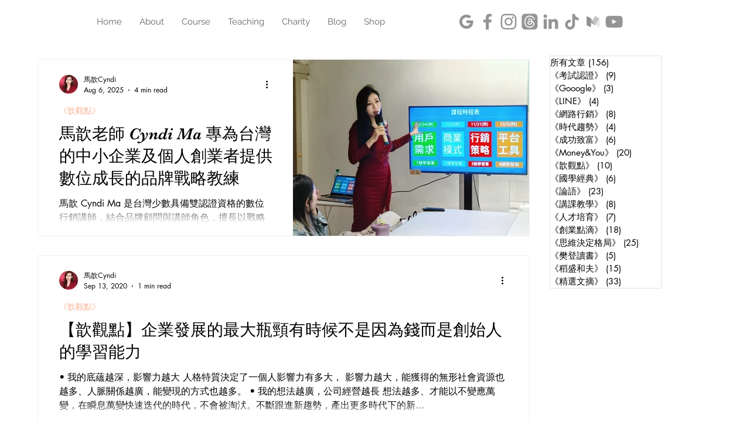

--- FILE ---
content_type: text/html; charset=utf-8
request_url: https://www.google.com/recaptcha/api2/aframe
body_size: 248
content:
<!DOCTYPE HTML><html><head><meta http-equiv="content-type" content="text/html; charset=UTF-8"></head><body><script nonce="kJvI39AExKso77Ne1g-03A">/** Anti-fraud and anti-abuse applications only. See google.com/recaptcha */ try{var clients={'sodar':'https://pagead2.googlesyndication.com/pagead/sodar?'};window.addEventListener("message",function(a){try{if(a.source===window.parent){var b=JSON.parse(a.data);var c=clients[b['id']];if(c){var d=document.createElement('img');d.src=c+b['params']+'&rc='+(localStorage.getItem("rc::a")?sessionStorage.getItem("rc::b"):"");window.document.body.appendChild(d);sessionStorage.setItem("rc::e",parseInt(sessionStorage.getItem("rc::e")||0)+1);localStorage.setItem("rc::h",'1769186838491');}}}catch(b){}});window.parent.postMessage("_grecaptcha_ready", "*");}catch(b){}</script></body></html>